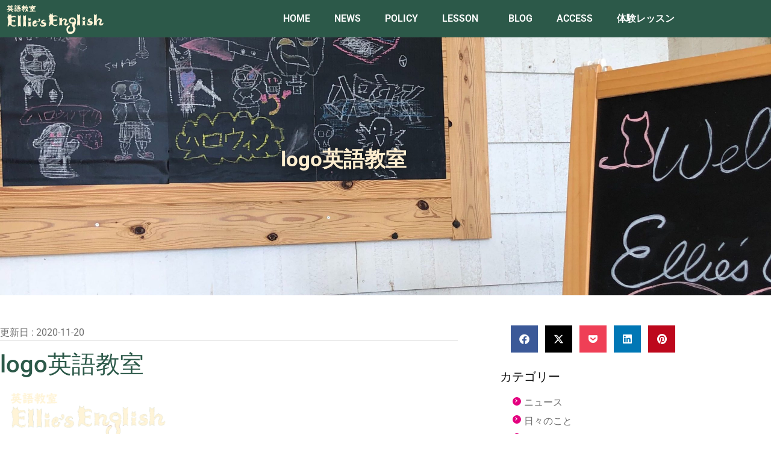

--- FILE ---
content_type: text/css
request_url: https://ellies-english.com/wp-content/uploads/elementor/css/post-1529.css?ver=1768375738
body_size: 501
content:
.elementor-kit-1529{--e-global-color-primary:#2C5949;--e-global-color-secondary:#FCEDCF;--e-global-color-text:#E4007F;--e-global-color-accent:#E4007F;--e-global-color-16fd8fc:#030000;--e-global-color-1ebc955:#F9F6F6;--e-global-color-dedd7a7:#F9D6F4;--e-global-color-aabf750:#BFDDD2;--e-global-typography-primary-font-family:"Roboto";--e-global-typography-primary-font-weight:600;--e-global-typography-secondary-font-family:"Roboto Slab";--e-global-typography-secondary-font-weight:400;--e-global-typography-text-font-family:"Roboto";--e-global-typography-text-font-weight:400;--e-global-typography-accent-font-family:"Roboto";--e-global-typography-accent-font-weight:500;color:var( --e-global-color-primary );}.elementor-kit-1529 button,.elementor-kit-1529 input[type="button"],.elementor-kit-1529 input[type="submit"],.elementor-kit-1529 .elementor-button{background-color:var( --e-global-color-accent );font-family:var( --e-global-typography-primary-font-family ), Sans-serif;font-weight:var( --e-global-typography-primary-font-weight );color:var( --e-global-color-1ebc955 );}.elementor-kit-1529 e-page-transition{background-color:#FFBC7D;}.elementor-kit-1529 h1{color:var( --e-global-color-primary );}.elementor-kit-1529 h2{color:var( --e-global-color-primary );}.elementor-kit-1529 h3{color:#FFFFFF;}.elementor-kit-1529 h4{color:var( --e-global-color-16fd8fc );font-size:20px;}.elementor-section.elementor-section-boxed > .elementor-container{max-width:1140px;}.e-con{--container-max-width:1140px;}.elementor-widget:not(:last-child){margin-block-end:20px;}.elementor-element{--widgets-spacing:20px 20px;--widgets-spacing-row:20px;--widgets-spacing-column:20px;}{}h1.entry-title{display:var(--page-title-display);}@media(max-width:1024px){.elementor-kit-1529 h4{font-size:20px;}.elementor-section.elementor-section-boxed > .elementor-container{max-width:1024px;}.e-con{--container-max-width:1024px;}}@media(max-width:767px){.elementor-kit-1529 h4{font-size:16px;}.elementor-section.elementor-section-boxed > .elementor-container{max-width:767px;}.e-con{--container-max-width:767px;}}

--- FILE ---
content_type: text/css
request_url: https://ellies-english.com/wp-content/uploads/elementor/css/post-309.css?ver=1768375738
body_size: 1578
content:
.elementor-309 .elementor-element.elementor-element-69e6af2f:not(.elementor-motion-effects-element-type-background), .elementor-309 .elementor-element.elementor-element-69e6af2f > .elementor-motion-effects-container > .elementor-motion-effects-layer{background-image:url("https://ellies-english.com/wp-content/uploads/2020/10/IMG_0609-scaled.jpg");background-position:center center;background-repeat:no-repeat;background-size:100% auto;}.elementor-309 .elementor-element.elementor-element-69e6af2f > .elementor-container{min-height:450px;}.elementor-309 .elementor-element.elementor-element-69e6af2f > .elementor-background-overlay{opacity:0.25;transition:background 0.3s, border-radius 0.3s, opacity 0.3s;}.elementor-309 .elementor-element.elementor-element-69e6af2f{transition:background 0.3s, border 0.3s, border-radius 0.3s, box-shadow 0.3s;margin-top:-68px;margin-bottom:0px;padding:46px 0px 0px 0px;}.elementor-309 .elementor-element.elementor-element-5909a0c7 > .elementor-widget-wrap > .elementor-widget:not(.elementor-widget__width-auto):not(.elementor-widget__width-initial):not(:last-child):not(.elementor-absolute){margin-block-end:10px;}.elementor-309 .elementor-element.elementor-element-24210525{text-align:center;}.elementor-309 .elementor-element.elementor-element-24210525 .elementor-heading-title{font-size:35px;font-weight:bold;line-height:1.6em;text-shadow:0px 0px 18px rgba(12.726562500000021, 12.05046386718752, 12.05046386718752, 0.84);color:var( --e-global-color-secondary );}.elementor-309 .elementor-element.elementor-element-52493289 > .elementor-container > .elementor-column > .elementor-widget-wrap{align-content:flex-start;align-items:flex-start;}.elementor-309 .elementor-element.elementor-element-52493289{margin-top:50px;margin-bottom:80px;padding:0px 0px 0px 0px;}.elementor-309 .elementor-element.elementor-element-1e970cd > .elementor-widget-container{border-style:solid;border-width:0px 0px 1px 0px;border-color:rgba(122, 122, 122, 0.3);}.elementor-309 .elementor-element.elementor-element-1e970cd .elementor-icon-list-items:not(.elementor-inline-items) .elementor-icon-list-item:not(:last-child){padding-bottom:calc(25px/2);}.elementor-309 .elementor-element.elementor-element-1e970cd .elementor-icon-list-items:not(.elementor-inline-items) .elementor-icon-list-item:not(:first-child){margin-top:calc(25px/2);}.elementor-309 .elementor-element.elementor-element-1e970cd .elementor-icon-list-items.elementor-inline-items .elementor-icon-list-item{margin-right:calc(25px/2);margin-left:calc(25px/2);}.elementor-309 .elementor-element.elementor-element-1e970cd .elementor-icon-list-items.elementor-inline-items{margin-right:calc(-25px/2);margin-left:calc(-25px/2);}body.rtl .elementor-309 .elementor-element.elementor-element-1e970cd .elementor-icon-list-items.elementor-inline-items .elementor-icon-list-item:after{left:calc(-25px/2);}body:not(.rtl) .elementor-309 .elementor-element.elementor-element-1e970cd .elementor-icon-list-items.elementor-inline-items .elementor-icon-list-item:after{right:calc(-25px/2);}.elementor-309 .elementor-element.elementor-element-1e970cd .elementor-icon-list-icon i{color:#E50C21;font-size:16px;}.elementor-309 .elementor-element.elementor-element-1e970cd .elementor-icon-list-icon svg{fill:#E50C21;--e-icon-list-icon-size:16px;}.elementor-309 .elementor-element.elementor-element-1e970cd .elementor-icon-list-icon{width:16px;}.elementor-309 .elementor-element.elementor-element-1e970cd .elementor-icon-list-text, .elementor-309 .elementor-element.elementor-element-1e970cd .elementor-icon-list-text a{color:#707070;}.elementor-309 .elementor-element.elementor-element-10bc8294 > .elementor-widget-container{margin:0px 0px 0px 0px;}.elementor-309 .elementor-element.elementor-element-10bc8294{text-align:start;color:#4a4a4a;font-size:16px;}.elementor-309 .elementor-element.elementor-element-7458be4e > .elementor-widget-container{margin:50px 0px 30px 0px;}.elementor-309 .elementor-element.elementor-element-7458be4e span.post-navigation__prev--label{color:#4a4a4a;}.elementor-309 .elementor-element.elementor-element-7458be4e span.post-navigation__next--label{color:#4a4a4a;}.elementor-309 .elementor-element.elementor-element-7458be4e span.post-navigation__prev--title, .elementor-309 .elementor-element.elementor-element-7458be4e span.post-navigation__next--title{color:#16163f;font-family:"Merriweather", Sans-serif;font-size:20px;text-transform:capitalize;}.elementor-309 .elementor-element.elementor-element-7458be4e .post-navigation__arrow-wrapper{color:#16163f;fill:#16163f;font-size:21px;}.elementor-309 .elementor-element.elementor-element-7458be4e .elementor-post-navigation__link a {gap:20px;}.elementor-309 .elementor-element.elementor-element-7458be4e .elementor-post-navigation__separator{background-color:#d2d1d8;width:1px;}.elementor-309 .elementor-element.elementor-element-7458be4e .elementor-post-navigation{color:#d2d1d8;border-block-width:1px;padding:40px 0;}.elementor-309 .elementor-element.elementor-element-7458be4e .elementor-post-navigation__next.elementor-post-navigation__link{width:calc(50% - (1px / 2));}.elementor-309 .elementor-element.elementor-element-7458be4e .elementor-post-navigation__prev.elementor-post-navigation__link{width:calc(50% - (1px / 2));}.elementor-309 .elementor-element.elementor-element-5793d32f:not(.elementor-motion-effects-element-type-background) > .elementor-widget-wrap, .elementor-309 .elementor-element.elementor-element-5793d32f > .elementor-widget-wrap > .elementor-motion-effects-container > .elementor-motion-effects-layer{background-color:#ffffff;}.elementor-309 .elementor-element.elementor-element-5793d32f > .elementor-element-populated{transition:background 0.3s, border 0.3s, border-radius 0.3s, box-shadow 0.3s;margin:0px 0px 0px 40px;--e-column-margin-right:0px;--e-column-margin-left:40px;padding:0px 0px 30px 30px;}.elementor-309 .elementor-element.elementor-element-5793d32f > .elementor-element-populated > .elementor-background-overlay{transition:background 0.3s, border-radius 0.3s, opacity 0.3s;}.elementor-309 .elementor-element.elementor-element-6905c583{--alignment:center;--grid-side-margin:8px;--grid-column-gap:8px;--grid-row-gap:10px;--grid-bottom-margin:10px;}.elementor-309 .elementor-element.elementor-element-55b2f1ef > .elementor-widget-container{margin:20px 0px -10px 0px;}.elementor-309 .elementor-element.elementor-element-4df16f26{--grid-row-gap:30px;}.elementor-309 .elementor-element.elementor-element-4df16f26 > .elementor-widget-container{padding:20px 0px 0px 0px;}.elementor-309 .elementor-element.elementor-element-4df16f26 .elementor-post__meta-data span + span:before{content:"///";}.elementor-309 .elementor-element.elementor-element-4df16f26 .elementor-post__title, .elementor-309 .elementor-element.elementor-element-4df16f26 .elementor-post__title a{color:#707070;}.elementor-309 .elementor-element.elementor-element-4df16f26 .elementor-post__title{margin-bottom:5px;}.elementor-309 .elementor-element.elementor-element-4df16f26 .elementor-post__meta-data{margin-bottom:8px;}@media(min-width:1025px){.elementor-309 .elementor-element.elementor-element-69e6af2f:not(.elementor-motion-effects-element-type-background), .elementor-309 .elementor-element.elementor-element-69e6af2f > .elementor-motion-effects-container > .elementor-motion-effects-layer{background-attachment:fixed;}}@media(max-width:1024px){.elementor-309 .elementor-element.elementor-element-69e6af2f > .elementor-container{min-height:250px;}.elementor-309 .elementor-element.elementor-element-69e6af2f{margin-top:0px;margin-bottom:0px;}.elementor-309 .elementor-element.elementor-element-24210525 > .elementor-widget-container{margin:0px 0px 0px 0px;}.elementor-309 .elementor-element.elementor-element-24210525 .elementor-heading-title{font-size:30px;}.elementor-309 .elementor-element.elementor-element-52493289{padding:20px 20px 20px 20px;}.elementor-309 .elementor-element.elementor-element-5793d32f > .elementor-element-populated{margin:0px 0px 0px 30px;--e-column-margin-right:0px;--e-column-margin-left:30px;} .elementor-309 .elementor-element.elementor-element-6905c583{--grid-side-margin:8px;--grid-column-gap:8px;--grid-row-gap:10px;--grid-bottom-margin:10px;}}@media(max-width:767px){.elementor-309 .elementor-element.elementor-element-69e6af2f > .elementor-container{min-height:100px;}.elementor-309 .elementor-element.elementor-element-69e6af2f{margin-top:0px;margin-bottom:0px;}.elementor-309 .elementor-element.elementor-element-24210525 > .elementor-widget-container{padding:0px 0px 30px 0px;}.elementor-309 .elementor-element.elementor-element-24210525 .elementor-heading-title{font-size:25px;}.elementor-309 .elementor-element.elementor-element-52493289{margin-top:0px;margin-bottom:0px;padding:020px 020px 020px 020px;}.elementor-309 .elementor-element.elementor-element-10bc8294{font-size:16px;}.elementor-309 .elementor-element.elementor-element-5793d32f > .elementor-element-populated{margin:100px 0px 0px 0px;--e-column-margin-right:0px;--e-column-margin-left:0px;padding:0px 0px 0px 0px;} .elementor-309 .elementor-element.elementor-element-6905c583{--grid-side-margin:8px;--grid-column-gap:8px;--grid-row-gap:10px;--grid-bottom-margin:10px;}}